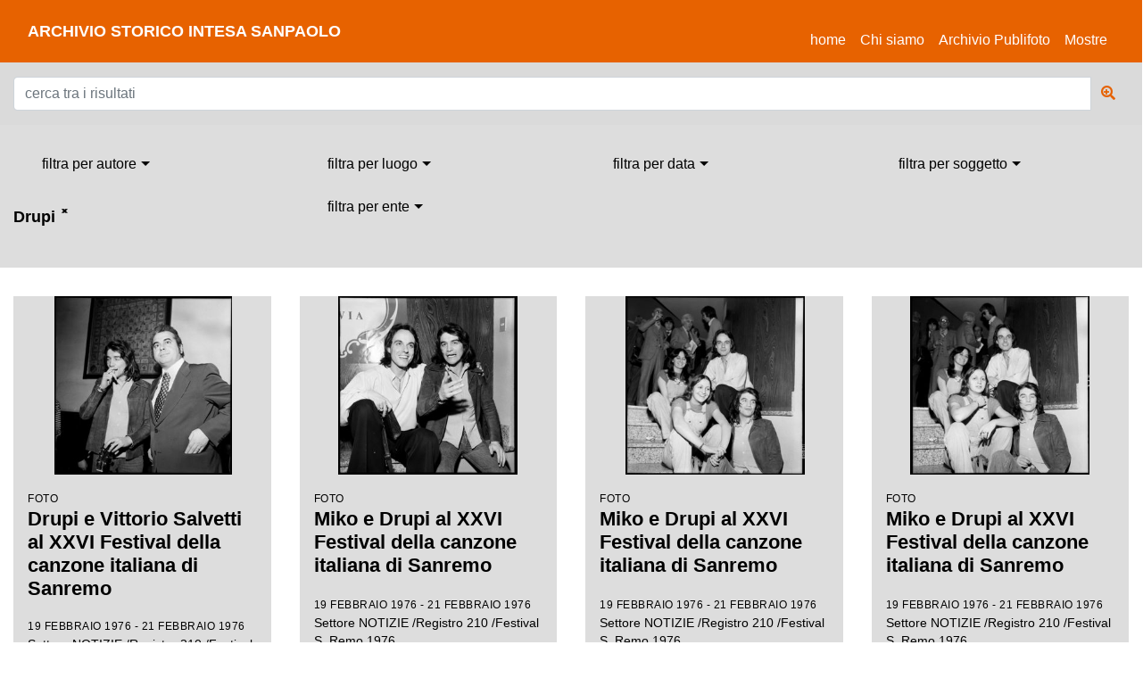

--- FILE ---
content_type: text/html;charset=UTF-8
request_url: https://asisp.intesasanpaolo.com/publifoto/search?persname=Drupi
body_size: 14442
content:
<!doctype html>
<html lang="en">
<head>
<!-- Required meta tags -->
<meta charset="utf-8">
<meta name="viewport" content="width=device-width, initial-scale=1, shrink-to-fit=no">
<!-- Bootstrap CSS -->
<link rel="stylesheet" href="https://asisp.intesasanpaolo.com/publifoto/resources/css/bootstrap.min.css">
<link rel="stylesheet" href="https://use.fontawesome.com/releases/v5.8.1/css/all.css" integrity="sha384-50oBUHEmvpQ+1lW4y57PTFmhCaXp0ML5d60M1M7uH2+nqUivzIebhndOJK28anvf" crossorigin="anonymous">
<link rel="stylesheet" href="https://asisp.intesasanpaolo.com/publifoto/resources/css/bootstrap-select.min.css">
<link rel="stylesheet" href="https://asisp.intesasanpaolo.com/publifoto/resources/css/custom.css">
<link rel="stylesheet" href="https://asisp.intesasanpaolo.com/publifoto/resources/css/cookieconsent.css" media="print" onload="this.media='all'">
<title>Archivio storico Intesa Sanpaolo / Publifoto</title>
	</head>
<body>
	<nav class="navbar fixed-top navbar-expand-lg navbar-light bg-intesa">
	<div class="container">
		<a class="navbar-brand" href="/publifoto/">archivio storico intesa sanpaolo</a>
		<button class="navbar-toggler" type="button" data-toggle="collapse" data-target="#navbarSupportedContent" aria-controls="navbarSupportedContent" aria-expanded="false" aria-label="Toggle navigation">
			<i class="fas fa-bars"></i>
		</button> 
		<div class="collapse navbar-collapse" id="navbarSupportedContent">
            <ul class="navbar-nav ml-auto">
                <li class="nav-item active">
                    <a class="nav-link" href="https://asisp.intesasanpaolo.com/">Home <span class="sr-only">(current)</span></a>
                </li>
                <li class="nav-item">
                    <a class="nav-link" href="https://progettocultura.intesasanpaolo.com/archivio-storico/" target="_chisiamo">Chi siamo</a>
                </li>                
                <li class="nav-item">
                    <a class="nav-link" href="/publifoto/info/il-progetto">Archivio Publifoto</a>
                </li>
                <li class="nav-item">
                    <a class="nav-link" href="/publifoto/#mostre">Mostre</a>
                </li>
            </ul>
			<form class="form-collapse">
				<div class="input-group input-search-top form-top">
					<div class="input-group-append">
						<button class="btn btn-search btn-search-home" type="button">
							<i class="fa fa-search"></i>
						</button>
					</div>
					<input type="text" name="query" class="form-control input-submit" placeholder="">
				</div>
			</form>
		</div>
	</div>
</nav><main>
		<form id="freeForm" action='/publifoto/search'>
			<section class="esito-filtri">
				<div class="container">
					<div class="row">
						<div class="col-12">
							<a href="#n">
								<div class="input-group">
									<input type="text" class="form-control" name="query" value="" placeholder="cerca tra i risultati">
									<div class="input-group-append">
										<button class="btn btn-search btn-search-home" type="submit">
											<i class="fas fa-search-plus"></i>
										</button>
									</div>
								</div>
							</a>
						</div>
					</div>
				</div>
			</section>
			<section class="esito-filtri esito-filtri-grey">
				<div class="container">
					<div class="row">
						<div class="col-12 col-lg-3 col-sm-6">
							<select id="author" name="author" title="filtra per autore" class="my-form-control form-control-lg selectpicker select-ck show-tick" title="Scegli" data-live-search="true">
								<option value="Berzioli, Lucio"  data-subtext="5">Berzioli, Lucio</option>
									<option value="Publifoto"  data-subtext="5">Publifoto</option>
									</select>
						</div>
						<div class="col-12 col-lg-3 col-sm-6">
							<select id="geo" name="geo" title="filtra per luogo" class="my-form-control form-control-lg selectpicker select-ck show-tick" title="Scegli" data-live-search="true">
								<option value="Sanremo"  data-subtext="5">Sanremo</option>
									</select>
						</div>
						<div class="col-12 col-lg-3 col-sm-6">
							<select id="date" name="date" title="filtra per data" class="my-form-control form-control-lg selectpicker select-ck show-tick" title="Scegli" data-live-search="true">
								<option value="19 febbraio 1976 - 21 febbraio 1976"  data-subtext="5">19 febbraio 1976 - 21 febbraio 1976</option>
									</select>
						</div>
						<div class="col-12 col-lg-3 col-sm-6">
							<select id="subject" name="subject" title="filtra per soggetto" class="my-form-control form-control-lg selectpicker select-ck show-tick" title="Scegli" data-live-search="true">
								<option value="FESTIVAL DI SANREMO"  data-subtext="5">FESTIVAL DI SANREMO</option>
									<option value="MUSICA"  data-subtext="5">MUSICA</option>
									</select>
						</div>
						<div class="col-12 col-lg-3 col-sm-6">
							<select id="persname" name="persname" title="filtra per persona" class="my-form-control form-control-lg selectpicker select-ck show-tick" title="Scegli" data-live-search="true">
								<option value="Drupi" selected="selected"class="myselected" data-subtext="5">Drupi</option>
									<option value="Miko"  data-subtext="3">Miko</option>
									<option value="Salvetti, Vittorio"  data-subtext="1">Salvetti, Vittorio</option>
									</select>
						</div>
						<div class="col-12 col-lg-3 col-sm-6">
							<select id="corpname" name="corpname" title="filtra per ente" class="my-form-control form-control-lg selectpicker select-ck show-tick" title="Scegli" data-live-search="true">
								</select>
						</div>
						</div>
				</div>
			</section>
		</form>
		<section class="wrap-risultati">
			<div class="container">
				<div class="mbr-row">
				<div class="card mbr-col-sm-12 mbr-col-md-6 mbr-col-lg-3">
					<div class="bg-color-esito">
						<div class="body-esito">
							<a href="/publifoto/detail/IT-PF-FT001-013394/drupi-e-vittorio-salvetti-al-xxvi-festival-della-canzone-italiana-sanremo">
								<div class="bg-img-thumb-esito" style="background-image: url(/publifoto/image-t/PBL/PBL_744849_18.jpg)"></div>
									<small>
									foto</small>
								<h2>Drupi e Vittorio Salvetti al XXVI Festival della canzone italiana di Sanremo</h2>
								<small>19 febbraio 1976 - 21 febbraio 1976<br />
									</small>
								Settore NOTIZIE /Registro 210 /Festival S. Remo 1976</span>
									</a>
						</div>
					</div>
				</div>
				<div class="card mbr-col-sm-12 mbr-col-md-6 mbr-col-lg-3">
					<div class="bg-color-esito">
						<div class="body-esito">
							<a href="/publifoto/detail/IT-PF-FT001-013395/miko-e-drupi-al-xxvi-festival-della-canzone-italiana-sanremo">
								<div class="bg-img-thumb-esito" style="background-image: url(/publifoto/image-t/PBL/PBL_744849_19.jpg)"></div>
									<small>
									foto</small>
								<h2>Miko e Drupi al XXVI Festival della canzone italiana di Sanremo</h2>
								<small>19 febbraio 1976 - 21 febbraio 1976<br />
									</small>
								Settore NOTIZIE /Registro 210 /Festival S. Remo 1976</span>
									</a>
						</div>
					</div>
				</div>
				<div class="card mbr-col-sm-12 mbr-col-md-6 mbr-col-lg-3">
					<div class="bg-color-esito">
						<div class="body-esito">
							<a href="/publifoto/detail/IT-PF-FT001-013402/miko-e-drupi-al-xxvi-festival-della-canzone-italiana-sanremo-1">
								<div class="bg-img-thumb-esito" style="background-image: url(/publifoto/image-t/PBL/PBL_744849_26.jpg)"></div>
									<small>
									foto</small>
								<h2>Miko e Drupi al XXVI Festival della canzone italiana di Sanremo</h2>
								<small>19 febbraio 1976 - 21 febbraio 1976<br />
									</small>
								Settore NOTIZIE /Registro 210 /Festival S. Remo 1976</span>
									</a>
						</div>
					</div>
				</div>
				<div class="card mbr-col-sm-12 mbr-col-md-6 mbr-col-lg-3">
					<div class="bg-color-esito">
						<div class="body-esito">
							<a href="/publifoto/detail/IT-PF-FT001-013403/miko-e-drupi-al-xxvi-festival-della-canzone-italiana-sanremo-2">
								<div class="bg-img-thumb-esito" style="background-image: url(/publifoto/image-t/PBL/PBL_744849_27.jpg)"></div>
									<small>
									foto</small>
								<h2>Miko e Drupi al XXVI Festival della canzone italiana di Sanremo</h2>
								<small>19 febbraio 1976 - 21 febbraio 1976<br />
									</small>
								Settore NOTIZIE /Registro 210 /Festival S. Remo 1976</span>
									</a>
						</div>
					</div>
				</div>
				</div>
			<div class="mbr-row">
				<div class="card mbr-col-sm-12 mbr-col-md-6 mbr-col-lg-3">
					<div class="bg-color-esito">
						<div class="body-esito">
							<a href="/publifoto/detail/IT-PF-FT001-013669/drupi-al-xxvi-festival-della-canzone-italiana-sanremo">
								<div class="bg-img-thumb-esito" style="background-image: url(/publifoto/image-t/PBL/PBL_744849_34.jpg)"></div>
									<small>
									foto</small>
								<h2>Drupi al XXVI Festival della canzone italiana di Sanremo</h2>
								<small>19 febbraio 1976 - 21 febbraio 1976<br />
									</small>
								Settore NOTIZIE /Registro 210 /Festival S. Remo 1976</span>
									</a>
						</div>
					</div>
				</div>
				</div>
			</div>
		</section>
		<nav aria-label="Page navigation">
			<ul class="pagination justify-content-center">
				</ul>
		</nav>
	</main>
	<footer>
	<div class="container">
		<div class="row">
			<div class="col-12 col-md-4">
				<h1>archivio storico intesa sanpaolo</h1>
				<p>
					©2002-2020 diritti riservati Intesa Sanpaolo.
					<br>
					Riproduzione vietata come da regolamento dell'Archivio storico.
					<br>
					Le immagini sono tratte dall'Archivio storico di Intesa Sanpaolo, ove non diversamente specificato
				</p>
				<p>
					<a href="https://asisp.intesasanpaolo.com/intesa-web/resources/documenti/privacy-policy.pdf">informativa sulla privacy </a>
				</p>
				<p>
					<a href="https://asisp.intesasanpaolo.com/intesa-front/documenti/Regolamento-Consultazione.pdf">regolamento per la consultazione </a>
				</p>
				</div>
			<div class="col-12 col-md-4">
				<p class="text-center">
					<a href="https://www.intesasanpaolo.com/" target="_blank">
						<img src="/publifoto/resources/img/logo-footer.png">
					</a>
				</p>
			</div>
			<div class="col-12 col-md-4">
				<p class="text-center">
					<a href="https://www.xdams.org/" target="_blank">
						<img src="/publifoto/resources/img/logo-xdams.png">
					</a>
				</p>
			</div>
		</div>
	</div>
</footer>
<script type="text/javascript">
	var _gaq = _gaq || [];
	_gaq.push([ '_setAccount', 'UA-1996854-46' ]);
	_gaq.push([ '_trackPageview' ]);

	(function() {
		var ga = document.createElement('script');
		ga.type = 'text/javascript';
		ga.async = true;
		ga.src = ('https:' == document.location.protocol ? 'https://ssl' : 'http://www') + '.google-analytics.com/ga.js';
		var s = document.getElementsByTagName('script')[0];
		s.parentNode.insertBefore(ga, s);
	})();
</script>
<script>
	(function(i, s, o, g, r, a, m) {
		i['GoogleAnalyticsObject'] = r;
		i[r] = i[r] || function() {
			(i[r].q = i[r].q || []).push(arguments)
		}, i[r].l = 1 * new Date();
		a = s.createElement(o), m = s.getElementsByTagName(o)[0];
		a.async = 1;
		a.src = g;
		m.parentNode.insertBefore(a, m)
	})(window, document, 'script', 'https://www.google-analytics.com/analytics.js', 'ga');

	ga('create', 'UA-64761897-6', 'auto');
	ga('send', 'pageview');
</script>
<script>
	(function() {
		var s = document.createElement("script"), e = !document.body ? document.querySelector("head") : document.body;
		s.src = "https://acsbapp.com/apps/app/dist/js/app.js";
		s.async = true;
		s.onload = function() {
			acsbJS.init({
				statementLink : "",
				footerHtml : '<a href="https://www.accessiway.com/" target="_blank">AccessiWay. The Web Accessibility Solution</a>',
				hideMobile : false,
				hideTrigger : false,
				language : "it",
				position : "left",
				leadColor : "#0069fb",
				triggerColor : "#004fce",
				triggerRadius : "50%",
				triggerPositionX : "left",
				triggerPositionY : "bottom",
				triggerIcon : "people",
				triggerSize : "medium",
				triggerOffsetX : 20,
				triggerOffsetY : 20,
				mobile : {
					triggerSize : "medium",
					triggerPositionX : "left",
					triggerPositionY : "bottom",
					triggerOffsetX : 10,
					triggerOffsetY : 10,
					triggerRadius : "50%",
				},
			});
		};
		e.appendChild(s);
	})();
</script>
<script defer src="https://asisp.intesasanpaolo.com/publifoto/resources/js/cookieconsent.js"></script>
<script defer src="https://asisp.intesasanpaolo.com/publifoto/resources/js/cookieconsent-init.js"></script><!-- Optional JavaScript -->
	<!-- jQuery first, then Popper.js, then Bootstrap JS -->
	<script src="https://asisp.intesasanpaolo.com/publifoto/resources/js/jquery-3.5.1.min.js"></script>
	<script src="https://asisp.intesasanpaolo.com/publifoto/resources/js/popper.min.js"></script>
	<script src="https://asisp.intesasanpaolo.com/publifoto/resources/js/bootstrap.min.js"></script>
	<script src="https://asisp.intesasanpaolo.com/publifoto/resources/js/bootstrap-select.min.js"></script>
	<script src="https://asisp.intesasanpaolo.com/publifoto/resources/js/i18n/defaults-it_IT.min.js"></script>
	<script type="text/javascript">
		$(document).ready(function() {
			$('.selectpicker').selectpicker({
				size : 10
			});

			$(".select-ck").change(function() {
				//	alert("ddd");
				//	var idFo = $(this).closest('form').attr("id");
				$("#freeForm").submit();
			});

			$(".myselected").each(function(index) {
				//console.log('Select number ' + index + ': ' + $(this).text());
				var textVal = $(this).text();
				var selectId = $(this).parent().attr("id");
				//console.log("selectId: "+selectId);
				$("button[data-id='" + selectId + "']").each(function(index) {
					if ($(this).is(":visible")) {
						$("#" + selectId).selectpicker('hide');
						$("#" + selectId).parent().parent().append('<div class="selFacet"><a  data-idRef="'+selectId+'" href="#" class="removeFilter">' + textVal + ' <span>&#x02DF;</span></a></div>');
					}
				});
			});
			$(".removeFilter").click(function(event) {
				event.preventDefault();
				var selectId = $(this).attr("data-idRef");
				//console.log("selectId: "+selectId);
				$("#" + selectId).selectpicker('val', '');
				$("#" + selectId).selectpicker('show');
				$(this).parent().remove();
				$("#freeForm").submit();

			});
		});
	</script>
</body>
</html>


--- FILE ---
content_type: text/css;charset=UTF-8
request_url: https://asisp.intesasanpaolo.com/publifoto/resources/css/custom.css
body_size: 40273
content:


body {
    font-family: Arial, Helvetica, sans-serif;
    font-size: 16px;
    color: #000;
    line-height: 1.8;
}

a {
    transition: all 0.3s;
}

.page-link:focus {
    box-shadow: 0 0 0;
}

main {
    margin: 70px 0;
}

.bg-image-top {
    background-size: cover;
    min-height: 450px;
    height: 100%;
    background-repeat: no-repeat;
    background-position: 50% 50%;
    top: 0;
    left: 0;
    right: 0;
    bottom: 0;
}

.bg-home {
    padding: 30px 60px;
    font-size: 22px;
}

.bg-home a {
    color: #000;
    text-decoration: underline;
}

.bg-home a:hover {
    color: #000;
}


.bg-intesa {
    background-color: rgb(231, 98, 0);
    height: 70px;
}


.navbar-light .navbar-brand {
    text-transform: uppercase;
    font-family: Arial, Helvetica, sans-serif;
    font-weight: bold;
    font-size: 18px;
    color: #fff;
    font-weight: bold;
}

.navbar-light .navbar-brand span {
    font-family: Arial, Helvetica, sans-serif;
    padding-left: 15px;
    letter-spacing: 1px;
    font-weight: normal;
}

.navbar-light .navbar-brand:hover {
    color: #fff;
}

.btn-search i {
    color: #fff;
}

.btn-search-home.btn-search i {
    color: #E66100;
}

.fas.fa-bars {
    color: #fff;
}

.navbar-collapse {
    text-align: center;
    padding-top: 20px;
}

.navbar-collapse.collapse.show .nav-link {
    font-size: 22px;
}

.navbar-light .navbar-nav .nav-link {
    color: #fff;
}

.navbar-light .navbar-nav .active > .nav-link,
.navbar-light .navbar-nav .nav-link.active,
.navbar-light .navbar-nav .nav-link.show,
.navbar-light .navbar-nav .show > .nav-link {
    color: #fff;
    text-transform: lowercase;
    font-family: Arial, Helvetica, sans-serif;
}

.form-collapse {
    display: none;
}


.row-top-home {
    margin-left: -30px;
}

.row-top-home .col-md-4 {
    padding-right: 0;
    background-color: #fff;
}

.row-top-home .col-md-8 {
    background-color: #fff;
    padding-right: 0;
}

.bg-img-section {
    height: 500px;
    max-height: 500px;
    width: auto;
    background-size: cover;
    background-position: bottom;
}

.link-section {
    position: relative;
    display: block;
    margin-bottom: 21px;
}

.link-section .link-progetti h2 {
    color: #fff;
}

.title-intro-section {
    max-width: 400px;
    padding: 0px 0 0 0px;
    font-weight: bold;
    font-size: 42px;
    text-transform: uppercase;
}

.txt-intro {
    font-size: 18px;
}

.title-section {
    max-width: 400px;
    padding: 30px 0 0 60px;
    font-weight: bold;
    font-size: 26px;
}

a .title-section {
    color: #000;
    position: relative;
    text-decoration: none;
}

.title-section:before {
    content: '';
    height: 1px;
    width: 35px;
    background-color: #000;
    position: absolute;
    top: 45px;
    left: 0px;
}

a.link-section:hover .bg-img-section {
    opacity: .7;
}

a.link-section:hover {
    text-decoration: none;
}

a.link-section:hover .title-section {
    color: #e55f00;
    text-decoration: none;
}

a.link-section:hover .title-section:before {
    background-color: #e55f00;
}

.wrap-carousel-scheda {
    margin: 1rem 0;
}

.wrap-carousel-scheda .container-fluid {
    padding-right: 0;
    padding-left: 0;
}

.carousel {
    background: #fff !important;
    margin-bottom: 30px;
}

.carousel-image {
    display: block;
    height: 400px;
    min-width: 150px;
    max-width: 100%;
    margin-right: 10px;
    top: 50%;
    transform: translateY(-50%);
}

.link-esito {}

.link-esito {
    font-size: 16px;
    font-weight: bold;
    color: #000;
}

.link-esito span {
    text-decoration: none;
    height: 60px;
    overflow: hidden;
    display: block;
    max-width: 280px;
}

.link-esito:hover {
    text-decoration: none;
    color: #000;
}

.link-esito:hover .bg-img-esito {
    opacity: .7;
}

.bg-img-esito {
    height: 280px;
    max-width: 280px;
    background-size: cover;
}

.wrap-search .input-search-top {
    background-color: #ddd;
    margin-top: 0;
    padding: 2rem;
}

.wrap-search .input-search-top .form-control {
    background-color: #ddd;
    border: 0;
    border-radius: 0;
    padding: 0;
    height: 40px !important;
}

.btn-search {
    background-color: transparent;
    border: 0;
}

.form-control:focus {
    box-shadow: 0 0 0;
}

.esito-top {
    background-color: #B8B8B8;
    padding: 2rem 0;
}

.termini-cercati span {
    display: block;
    margin-left: 30px;
    color: #fff;
}

.termini-cercati a {
    display: inline-block;
    color: #fff;
    font-family: Arial, Helvetica, sans-serif;
    font-weight: bold;
    font-size: 22px;
    margin-right: 30px;
    transition: all 0.3s;
}

.termini-cercati a i {
    font-size: 14px;
    margin-left: 5px;
}

.termini-cercati a:hover {
    text-decoration: none;
    color: #e55f00;
}

.esito-filtri {
    padding: 1rem 0;
    background-color: #dadada;
}

.esito-filtri a {
    font-size: 16px;
    color: #000;
    font-family: Arial, Helvetica, sans-serif;
}

.esito-filtri a i {
    margin-right: 15px;
}

.bootstrap-select:not([class*=col-]):not([class*=form-control]):not(.input-group-btn) {
    width: 100%;
}

.bootstrap-select > .dropdown-toggle.bs-placeholder {
    background-color: transparent;
    color: #000;
    border: 0;
    border-radius: 0;
    font-size: 18px;
    font-family: Arial, Helvetica, sans-serif;
}

.esito-top .wrap-search .input-search-top {
    background-color: transparent;
    margin-top: 0;
    padding: 0rem;
    border: 0;
    border-bottom: 0px solid #fff;
    border-radius: 0;
}

.esito-top .wrap-search .input-search-top .form-control {
    background-color: transparent;
    border: 0;
    border-radius: 0;
    border-bottom: 1px solid #fff;
    padding: 0;
    height: 40px !important;
    color: #fff;
    font-weight: 500;
}

.esito-top .wrap-search {
    margin-top: 15px;
}

.esito-top .wrap-search .btn.btn-search.btn-search-name i {
    color: #fff;
    padding-right: 0;
}

.list-esito {
    border-top: 0px solid #000;
    padding-top: 0rem;

}

.list-esito a {
    display: block;
    margin: 0 0 2rem 0;
    color: #000;
    position: relative;
}

.list-esito a h1 {
    font-size: 18px;
    font-weight: bold;
    margin-bottom: 0;
}

.breadcrumb {
    background-color: transparent;
    padding: 0 0 0 1rem;
}

.list-esito a:hover {
    text-decoration: none;
    color: #E66100;
}

.list-esito a .breadcrumb-item {
    font-size: 14px;
}

.list-esito span {
    position: absolute;
    right: 0;
    top: 1rem;
    margin-left: 25px;
    font-size: 13px;
    text-transform: uppercase;
}

.page-link {
    border: 0;
    border-radius: 0;
    color: #000;
}

.page-item:last-child .page-link {
    border-radius: 0;
}

.page-link:hover {
    color: #000;
}

.title-scheda {
    font-size: 36px;
    font-family: Arial, Helvetica, sans-serif;
    font-weight: bold;
    margin-bottom: 3rem;
}


.btn.btn-collapse {
    border: 0;
    background-color: transparent;
    border-radius: 0;
    padding: 0;
    color: #000;
    text-decoration: none;
}

.btn.btn-collapse:hover {
    text-decoration: none;
    background-color: transparent;
    color: #000;
}

.btn.btn-collapse:focus {
    box-shadow: 0;
    outline: none;
}



.riga-scheda {
    margin-bottom: 0;
    border-top: 1px solid #efefef;
    padding: 15px 0;
}

.label-scheda {
    text-transform: uppercase;
    font-size: 12px;
    margin-left: 0;
    padding-top: 5px;
}

.campo-scheda {
    font-size: 18px;
    line-height: 26px;
}

.campo-scheda a {
    color: #e55f00;
    text-decoration: none;
}

.btn-back {
    color: #000;
    text-decoration: none;
    font-size: 14px;
}

.wrap-title {
    margin-top: 3rem;
}

.wrap-title h2 {
    max-width: 400px;
    padding: 0px 0 0 0px;
    font-weight: bold;
    font-size: 22px;
    text-transform: uppercase;
}

footer {
    background-color:  rgb(231, 98, 0);
    padding: 30px 0;
    margin-top: 0rem;
}

footer p {
    color: #fff;
    font-family: Arial, Helvetica, sans-serif;
    font-size: 14px;
    line-height: 18px;
}

footer p a {
    color: #fff;
    font-family: Arial, Helvetica, sans-serif;
    font-size: 14px;
    border-bottom: 2px solid transparent;
    width: fit-content;
    transition: all 0.3s;
    display: inline-block;
    margin-bottom: 0.5rem;
}

footer p a:hover {

    color: #fff;
    text-decoration: underline;
}


footer h1 {
    text-transform: uppercase;
    font-family: Arial, Helvetica, sans-serif;
    font-weight: bold;
    font-size: 18px;
    color: #fff;
    margin: 0 0 20px 0;
}

footer h1 a {
    color: #fff;
}

footer h1 a:hover {
    color: #e55f00;
    text-decoration: none;
}

.container-progetti {
    margin-top: 100px;
    margin-bottom: 100px;
}

/*.full-width-row {
    overflow-x: hidden;
}*/

.full-width-row > .wrap-progetti {
    margin-left: 0px;
    margin-right: 0px;
    height: 500px;
    max-height: 500px;
    padding-right: 0;
}

.text-progetti {
    left: 15%;
    right: 15%;
    bottom: 40%;
    position: absolute;
}

.wrap-title-progetti h2 {
    color: #fff;
    text-transform: uppercase;
    font-size: 42px;
    font-family: Arial, Helvetica, sans-serif;
    font-weight: bold;
}

.wrap-title-progetti {
    background-color: #000;
}

.wrap-progetti {
    position: relative;
}

.wrap-title-progetti p {
    color: #fff;
    font-size: 18px;
    line-height: 22px;
    margin-top: 25px;
}

.img-progetti {
    height: 500px;
    max-height: 500px;
    width: auto;
}

.link-progetti {
    position: absolute;
    z-index: 10000;
    bottom: 0;
    font-family: Arial, Helvetica, sans-serif;
    font-weight: bold;
    background-color: rgba(0, 0, 0, 0.74);
    display: block;
    width: 100%;
    padding: 16px 30px;
    height: 90px;
}

.link-progetti h2 {
    font-size: 26px;
    font-family: Arial, Helvetica, sans-serif;
    font-weight: bold;
}

.link-progetti span {
    color: #fff;
    font-family: Arial, Helvetica, sans-serif;
}

.wrap-carousel-home .container-fluid {
    padding-right: 0;
    padding-left: 0;
    margin-bottom: 0px;
}

.full-width-row > .wrap-egeli {
    padding-left: 0;
}

.wrap-carousel-home {
    margin-top: 100px;
}

.single-cell {
    margin-right: 10px;
}

.single-cell a {
    color: #fff;
    font-family: Arial, Helvetica, sans-serif;
    font-size: 22px;
}

.carousel img {
    display: block;
}

.caption-storie {
    position: absolute;
    z-index: 10000;
    bottom: 0;
    font-family: Arial, Helvetica, sans-serif;
    font-weight: bold;
    background-color: rgba(0, 0, 0, 0.74);
    display: block;
    width: 100%;
    padding: 20px 30px;
}

.navbar-light .navbar-nav .nav-link:hover {
    color: #fff;
    opacity: 0.7;
}

.wrap-txt-percorsi {
    padding-left: 120px;
    padding-right: 60px;
}

.wrap-carousel-home .container-fluid.wrap-tit-storie .row {
    margin-left: 15px;
    margin-right: 15px;
}

.wrap-tit-storie .title-intro-section {
    padding-left: 90px;
}

.input-search-top {
    background-color: #fff;
    margin-top: 0;
    border: 1px solid #fff;
    border-radius: 5px;

}

.input-search-top .form-control {
    background-color: #fff;
    border: 0;
    border-radius: 0;
    border-bottom: 1px solid #fff;
    padding: 0;
    height: 40px !important;
}

.btn-search.btn-search-home {
    padding-right: 0;
}

.btn-search.btn-search-home i {
    color: #E66100;

}

.search-name-hp {
    background-color: #9ea8af;
    padding: 100px 0;
    margin-top: 2rem;
}

.search-name-hp .input-search-top .form-control {
    height: 58px !important;
}

.intro-page {
    padding: 2rem 0;
}

.carousel-scheda .container-fluid {
    padding-right: 0;
    padding-left: 0;
}

.intro-page .title-scheda {
    margin-bottom: 2rem;
}

.intro-page p {
    text-align: justify;
}

.intro-page p a {
    color: #000;
    text-decoration: underline;
}

.intro-page p a:hover {
    color: #E66100;
    text-decoration: none;
}

.sidebar-link a {
    display: block;
    color: #000;
    padding: 0;
    text-transform: uppercase;
    font-size: 12px;
    letter-spacing: 1px;
}

.sidebar-link a:hover {
    text-decoration: none;
    color: #000;
}

.wrap-resources {
    background-color: #9ea8af;
    padding: 50px 0;
    color: #fff;
}

.wrap-resources .label-scheda {
    color: #fff;
    text-transform: uppercase;
    font-size: 12px;
    letter-spacing: 1px;
    padding-left: 0;
}

.wrap-resources a {
    color: #fff;
    display: block;
    line-height: 28px;
}

.wrap-resources a:hover {
    text-decoration: none;
    color: #000;
}

.wrap-resources.correlati {
    background-color: #8a8f92;
}

.wrap-resources a::before {
    font-family: "Font Awesome 5 Free";
    content: "\f0c1";
    display: inline-block;
    padding-right: 3px;
    vertical-align: middle;
    font-weight: 900;
}

.wrap-resources.correlati a::before {
    display: none;
}

.link-w {
    color: #fff;
    display: block;
    margin-top: 1rem;
    text-transform: uppercase;
    font-size: 14px;
    letter-spacing: 1px;
}

.link-w:hover {
    color: #000;
    text-decoration: none;
}

.nav-item.item-search {
    margin-top: 5px;
}

.input-group-append a {
    color: #fff;
    text-transform: uppercase;
    font-size: 12px;
    letter-spacing: 1px;
    padding-left: 35px;
}

.esito-top .wrap-search .input-search-top .input-group-append {
    margin-top: 0px;
    margin-left: 10px;
}

.wrap-percorsi-hp {
    margin-top: 2rem;
}

.link-little {
    display: block;
    color: #000;
    padding: 0;
    text-transform: uppercase;
    font-size: 12px;
    letter-spacing: 1px;
}

.link-little:hover {
    color: #E66100;
    text-decoration: none;
}

.mt-25 {
    margin-top: 25px;
}

.link-more {

    padding: 15px 30px;
    /*    -webkit-box-shadow: 0px 0px 18px 2px rgba(173, 173, 173, 1);
    -moz-box-shadow: 0px 0px 18px 2px rgba(173, 173, 173, 1);
    box-shadow: 0px 0px 18px 2px rgba(173, 173, 173, 1);
*/
    text-transform: uppercase;
    font-weight: bold;
    color: #000;
}

.gerarchia .campo-scheda .breadcrumb {
    padding-left: 0;
}

.gerarchia .campo-scheda a {
    color: #000;
    text-decoration: none;
}

.breadcrumb-item + .breadcrumb-item::before {
    font-size: 13px;
}

.gerarchia .campo-scheda a:hover {
    color: #E66100;
}

.btn-beni-eb {
    padding: 30px 120px;
    -webkit-box-shadow: 0px 0px 18px 2px rgba(173, 173, 173, 1);
    -moz-box-shadow: 0px 0px 18px 2px rgba(173, 173, 173, 1);
    box-shadow: 0px 0px 18px 2px rgba(173, 173, 173, 1);
    text-transform: uppercase;
    font-weight: bold;
    color: #000;
    font-size: 22px;
    letter-spacing: 1px;
    display: block;
}

.btn-beni-ne {
    padding: 30px 120px;
    -webkit-box-shadow: 0px 0px 18px 2px rgba(173, 173, 173, 1);
    -moz-box-shadow: 0px 0px 18px 2px rgba(173, 173, 173, 1);
    box-shadow: 0px 0px 18px 2px rgba(173, 173, 173, 1);
    text-transform: uppercase;
    font-weight: bold;
    color: #000;
    font-size: 22px;
    letter-spacing: 1px;
    display: block;
}

.btn-beni-eb:hover,
.btn-beni-ne:hover {
    color: #E66100;
    text-decoration: none;
}

.btn-show {
    color: #E66100;
    text-decoration: none;
}

.card.card-body.card-list {
    border-radius: 0;
    border-top: 0;
}


.txt-redazionale {
    line-height: 34px;
}

.txt-redazionale a {
    color: #000;
    text-decoration: underline;
}

.txt-redazionale a:hover {
    color: #E66100;
    text-decoration: none;
}

.viewer-title {
    color: #fff !important;
    margin-bottom: 50px !important;
    font-family: Arial, Helvetica, sans-serif;
    font-weight: bold;
    font-size: 18px !important;
}

/*
.viewer-title {
    max-width: 80% !important;
    margin: 0 10% 0 0 !important;
    position: absolute;
    top: 20px !important;
    width: 17% !important;
    height: 100% !important;
    text-align: justify !important;
    background: none !important;
    text-align: center;
    font-size: 16px !important;
    line-height: 24px !important;
    opacity: 1 !important;
    color: #fff !important;
    padding: .5% 1% 1% 1% !important;
    white-space: normal !important;
    text-overflow: clip !important;
}*/


.list-alphabet {
    border-bottom: 0px solid #E66100;

}

.list-alphabet a {
    font-size: 22px;
    text-transform: uppercase;
    color: #fff;
    margin-right: 12px;
}

.list-alphabet a:hover {
    text-decoration: none;
    color: #E66100;
}

.list-alphabet a.active {
    color: #E66100;
}

/*
.wrap-list-name {
    position: relative;
    overflow-y: scroll;
    height: 417px;
    min-height: 417px;
}*/

.wrap-list-name .card-body {
    padding: 20px 0 0 20px;
}

#section1 {
    width: 50px;
    text-transform: uppercase;
    font-size: 30px;
    color: #E66100;
    font-weight: bold;
    line-height: 30px;
}

.list-alphabet-name ul {
    list-style: none;
    margin: 0 0 0 30px;
    padding: 0;
}

.list-alphabet-name ul li {
    margin: 0 0 15px;
}

.list-alphabet-name ul li a {
    color: #000;
    display: block;

}

.list-alphabet-name ul li a h3 {
    font-size: 18px;
    font-weight: bold;
    margin-right: 10px;
    display: inline-block;
    margin-bottom: 0;
    line-height: 17px;
}

.list-alphabet-name ul li a span {
    font-size: 16px;
    line-height: 14px;
}

.list-alphabet-name ul li a:hover,
.list-alphabet-name ul li a:hover h3,
.list-alphabet-name ul li a:hover h4,
.read-more {
    color: #E66100;
    text-decoration: none;
}


.section-list-name .nav-tabs .nav-item.show .nav-link,
.section-list-name .nav-tabs .nav-link.active {
    color: #000;
}

.section-list-name .nav-item.nav-link {
    color: #E66100;
    letter-spacing: .6px;
    font-size: 18px;
}


.btn-seleziona {}

.btn-seleziona h2 {
    font-size: 14px;
    text-transform: uppercase;
    font-weight: normal;
    letter-spacing: 1px;
}

.btn-seleziona a {
    font-size: 18px;
    display: block;
    color: #000;
    line-height: 14px;

}

.btn-seleziona a::before {
    content: '— ';
    color: #9ea8af;
    margin: 7px 0 11px;
    display: block;
    height: 10px;
}

.btn-seleziona a:hover {
    text-decoration: none;
    color: #E66100;
}

.btn-seleziona a.active {
    color: #E66100;
}

.btn-search.btn-search-name i {
    color: #000;
}


.navbar-light .navbar-brand:focus,
.navbar-light .navbar-brand:hover {
    color: #fff;
}

#jsonVal {
    margin-top: 28px;
}

a.filtro-attivo {
    color: #fff;
    font-size: 22px;
    margin-right: 15px;
}

a.filtro-attivo::after {
    font-family: "Font Awesome 5 Free";
    content: "\f00d";
    display: inline-block;
    padding-right: 3px;
    vertical-align: middle;
    font-weight: 600;
    font-size: 10px;
    margin-left: 10px;
}

a.filtro-attivo:hover {
    color: #E66100;
    text-decoration: none;
}

/* inizio tree css */
.table-responsive {
    overflow-x: inherit;
}

.table#tree td,
.table#tree th {
    border-top: 1px solid #E66100;
    padding: .5rem 0;
    width: 100%;
    vertical-align: middle;
}

.table#tree tr:last-child {
    border-bottom: 1px solid #E66100;
}

table.fancytree-ext-table.fancytree-container > tbody > tr.fancytree-active > td {
    background-color: transparent !important;
}

.fancytree-plain.fancytree-container.fancytree-ext-wide span.fancytree-node.fancytree-active,
table.fancytree-ext-table.fancytree-colorize-selected > tbody > tr.fancytree-selected > td,
table.fancytree-ext-table.fancytree-colorize-selected > tbody > tr.fancytree-selected > td span.fancytree-title,
table.fancytree-ext-table.fancytree-container > tbody > tr.fancytree-active > td,
table.fancytree-ext-table.fancytree-container > tbody > tr.fancytree-active > td span.fancytree-title {
    color: #fff !important;
}

.fancytree-active {
    background-color: #E66100;
}

.fancytree-active .fancytree-icon.fa {
    color: #fff;
}


.table-hover tbody tr.fancytree-active:hover {
    background-color: #E66100 !important;

}

.table#tree tr.fancytree-active:hover .itemTreeview {
    color: #fff;
}




.table-hover tbody tr:hover {
    background-color: transparent !important;
}

.itemTreeview {
    font-size: 12px;
    text-transform: uppercase;
    color: #fff;
}

.itemTreeview:focus {
    outline: none;
}

.table#tree tr:hover .itemTreeview {
    color: #E66100;
    margin-top: 2px;
}

.fancytree-expanded span.fancytree-expander {
    display: none;
}

.fancytree-fade-expander span.fancytree-expander {
    display: none;
}


/*
table.fancytree-ext-table span.fancytree-node {
    padding-left: 0 !important;
}*/

span.fancytree-custom-icon {
    margin-left: 0;
}

img.fancytree-icon,
span.fancytree-checkbox,
span.fancytree-icon {
    margin-left: 0 !important;
}

table.fancytree-ext-table span.fancytree-node {
    font-size: 14px;
    line-height: 16px;
    margin-left: -16px;
}

span.fancytree-title {

    font-weight: normal;
    font-size: 16px;
    color: #000;
    line-height: 18px;
}

span.fancytree-title {
    color: #000 !important;
}

span.fancytree-title strong {
    font-weight: normal;
}

.fancytree-folder.fancytree-has-children.fancytree-lazy.fancytree-exp-cd.fancytree-ico-cf {
    padding-left: 16px !important;
}

.fancytree-icon.fa {
    color: #E66100;
    margin-top: 0;
    padding: 2px 0;
}

table.fancytree-ext-table > tbody > tr > td span.fancytree-title {
    margin-top: 0px;
    padding: 10px 0;
    width: 91%;
}

.fa-file-text-o:before {
    font-family: "Font Awesome 5 Free";
    content: "\f15c";
    display: inline-block;
    padding-right: 3px;
    vertical-align: middle;
    font-weight: 500;
}

/* fine tree css */


.search-name-touch {
    padding: 50px 0;
}


.search-name-touch .link-w {
    font-size: 22px;
}


.wrap-ricerca-touch {
    margin: 30px 0;
}


.wrap-ricerca-touch .wrap-search .input-search-top {
    padding: 1rem;
}

.mark,
mark {
    padding: 0 2px;
    background-color: #E66100;
    color: #fff;
}


.wrap-resources .label-scheda.label-risorse {
    text-transform: none;
    font-size: 16px;
}

.wrap-resources .label-scheda.campo-scheda-txt {
    text-transform: none;
    font-size: 16px;
    line-height: 22px;
}

.pl-15 {
    padding-left: 15px;
}

.wrap-thumb-fondi {
    margin: 2rem 0 0 0;
}

.big-hr {
    border-top: 5px solid #E66100;
    margin: 3rem 0;
}

.title-uppercase {
    text-transform: uppercase;
    font-family: Arial, Helvetica, sans-serif;
    font-weight: bold;
    font-size: 18px;
    color: #000;
    margin-bottom: 2rem;
}

.link-fondi {
    display: block;
    margin: 0 0 2rem 0;
}

.bg-img-fondi {
    background-repeat: no-repeat;
    background-size: cover;
    background-position: 50% 50%;
    z-index: 0;
    top: 0;
    left: 0;
    right: 0;
    bottom: 0;
    min-height: 350px;
}

.link-fondi h2 {
    margin: 1rem 0 .5rem 0;
    padding: 0 30px 0 0px;
    font-family: Arial, Helvetica, sans-serif;
    font-weight: bold;
    font-size: 22px;
    color: #000;
}

.link-fondi:hover h2 {
    transition: all 0.3s;
    color: #e55f00;
    text-decoration: none;
}

.info-fondi::before {
    display: inline-block;
    content: "";
    border-top: 2px solid #e55f00;
    width: 50px;
    margin: 5px 5px 5px 0;
}

.info-fondi p {
    display: inline-block;
    margin: 0;
    color: #000;
}

a:hover {
    text-decoration: none;
}



.wrap-map {
    margin-top: 0px;
    position: relative;
}

.wrap-timeline {
    margin: 100px 0;
}

h1.title-home {
    font-size: 26px;
    font-family: Arial, Helvetica, sans-serif;
    font-weight: bold;
    margin-bottom: 30px;
    color: #E76200;
}

.wrap-timeline h3 {
    font-size: 16px;
    color: #777;
    font-weight: normal;
}

.timeline-row {
    cursor: pointer;
    height: auto;
    padding: 30px 0 30px 30px;
    margin-top: 5px;
    color: #fff;
}

.timeline-1 {
    background-color: #000;
}

.timeline-2 {
    background-color: #404040;
}

.timeline-3 {
    background-color: #2b2a2a;
}

.timeline-4 {
    background-color: #B8B8B8;
}

.timeline-5 {
    background-color: #8e8c8c;
}

.timeline-6 {
    background-color: #5a5c5d;
}

.timeline-7 {
    background-color: #5a5c5d;
}

.timeline-8 {
    background-color: #4b555a;
}

h1.year-timeline {
    font-weight: 800;
    font-size: 30px;
}

h1.year-timeline a {
    color: #fff;
}

h1.year-timeline .sub-titmeline {
    font-size: 20px;
    font-family: Arial, Helvetica, sans-serif;
    font-weight: 500;
    margin-left: 172px;
    margin-top: -30px;
    display: block;
}

.wrap-timeline .card.card-body {
    border: 0;
    border-radius: 0;
    padding-top: 0;
    color: #fff;
}

#collapseRowTimeline-3 .card.card-body {
    background-color: #2b2a2a;
}

.wrap-timeline .card.card-body a {
    color: #fff !important;
    font-size: 16px;
    margin-bottom: 10px;
    display: block;
}

.link-vedi-tutti {
    font-size: 16px;
    font-weight: bold;
    color: #000;
    padding-left: 0px;
    line-height: 20px;
}

.link-vedi-tutti:hover {
    color: #E66100;
}

.bg-img-timeline {
    height: 150px;
    max-height: 150px;
    width: 200px;
    background-size: cover;
    margin: 0 30px;
    display: inline-block;
}

h1 {
    font-family: Arial, Helvetica, sans-serif;
    font-weight: bold;
    font-size: 36px;
}

.wrap-risultati {
    margin: 2rem 0;
}

.mbr-row {
    display: -webkit-box;
    display: -webkit-flex;
    display: -ms-flexbox;
    display: flex;
    -webkit-flex-wrap: wrap;
    -ms-flex-wrap: wrap;
    flex-wrap: wrap;
    margin-right: -1rem;
    margin-left: -1rem;
    margin-bottom: 2rem;
}

.card {
    position: relative;
    background-color: transparent;
    border: none;
    border-radius: 0;
    width: 100%;
}

.bg-color-esito {
    background: #ddd;
    height: 100%;
}

.body-esito {
    padding: 1rem;
    position: relative;
    min-height: 350px;
}

.body-esito a {
    color: #000;
    line-height: 20px;
    font-size: 14px;
    display: block;
}

.body-esito a small {
    text-transform: uppercase;
    letter-spacing: .5px;
}

.body-esito h2 {
    font-size: 22px;
    font-family: Arial, Helvetica, sans-serif;
    font-weight: bold;
    max-height: 102px;
    overflow: hidden;
    margin-bottom: 20px;
}

.body-esito ul {
    list-style: none;
    margin: -1rem;
    margin-bottom: 1rem;
    padding: 0;
    height: 200px;
}

.body-esito ul li {
    margin: 0;
    padding: 0;
}

.row-grid-img {
    position: relative;
}

.row-grid-img .bg-img-thumb-esito {
    position: relative;
    height: 100px;
    max-height: 100px;
    width: auto;
    background-size: cover;
    background-repeat: no-repeat;
}

.row-grid-img .layer-number {
    background-color: rgba(0, 0, 0, .6);
    color: #fff;
    position: absolute;
    width: 100.9%;
    height: 100%;
    font-size: 40px;
    text-align: center;
    padding-top: 30%;
    top: -1rem;
    left: -0.09rem;
}

.esito-hierarchy {
    height: 78px;
    display: block;
    overflow: hidden;
    opacity: .6;
    line-height: 20px;
}

.body-esito a.link-struttura {
    margin-top: 20px;
    color: #000;
    position: absolute;
    bottom: 20px;
    left: 0;
    text-align: center;
    width: 100%;
    text-transform: uppercase;
    font-size: 12px;
}

.body-esito a.link-immagini {
    color: #000;
    font-family: Arial, Helvetica, sans-serif;
    font-weight: bold;
    left: 0;
    text-align: center;
    width: 100%;
    text-transform: uppercase;
    font-size: 12px;
    margin-top: 50px;
    display: block;
}

.link-immagini span {
    position: absolute;
    left: -1000px;
    visibility: hidden;
    color: black;
    text-decoration: none;
    width: 250px;
    height: auto;
    -webkit-box-shadow: 0px 10px 54px -26px rgba(0, 0, 0, 0.75);
    -moz-box-shadow: 0px 10px 54px -26px rgba(0, 0, 0, 0.75);
    box-shadow: 0px 10px 54px -26px rgba(0, 0, 0, 0.75);
}

.link-immagini:hover span {
    visibility: visible;
    bottom: 0px;
    left: auto;
    z-index: 50;
    background-color: #fff;
    padding: 0;
    text-align: left;
    text-transform: none;
    font-size: 14px;
    margin-left: 5px;
}

.link-immagini span img {
    border-width: 0;
    padding: 0;
    max-width: 250px;
    height: auto;
    display: block;
}

.link-immagini span p {
    padding: .5rem;
    margin: 0;
    font-family: Arial, Helvetica, sans-serif;
    max-height: 112px;
    overflow: hidden;
    line-height: 20px;
}

.esito-filtri a {
    font-size: 16px;
    color: #000;
    font-family: Arial, Helvetica, sans-serif;
}

.esito-filtri-grey {
    background-color: #ddd;
}

.bootstrap-select:not([class*=col-]):not([class*=form-control]):not(.input-group-btn) {
    width: 100%;
}

.bootstrap-select > .dropdown-toggle.bs-placeholder {
    background-color: transparent;
    color: #000;
    border: 0;
    border-radius: 0;
    font-size: 18px;
    font-family: Arial, Helvetica, sans-serif;
}

.esito-filtri .bootstrap-select .dropdown-toggle .filter-option-inner-inner {
    font-size: 16px;
}

.esito-filtri .bootstrap-select .dropdown-menu {
    border: 0;
    border-radius: 0;
    background-color: #fff;
}

.esito-filtri .bs-searchbox .form-control {
    border-radius: 0;
    border: 1px solid #B8B8B8;
}

.esito-filtri .bootstrap-select .dropdown-menu {
    border: 0;
    border-radius: 0;
    background-color: #fff;
}

.form-raffina {
    background-color: #fff;
    margin-top: -5px;
}

.form-raffina .form-control {
    border: 0;
    border-radius: 0;
    font-size: 18px;
}

.btn-search.btn-search-home {
    padding-right: 0;
}

.form-raffina .btn-search i {
    color: #666;
}

.esito-filtri a i {
    margin-right: 15px;
}

.subtitle-scheda {
    font-size: 15px;
    margin-left: 20px;
    text-transform: uppercase;
    margin-bottom: 1.2rem;
}

.subtitle-scheda a {
    color: #e55f00;
    font-size: 18px;
    padding: 0 10px;
    font-family: Arial, Helvetica, sans-serif;
    font-weight: bold;
}


/** OLD **/
.bg-img-thumb-esitoOLD {
    position: relative;
    height: 200px;
    max-height: 200px;
    width: auto;
    background-size: cover;
    margin: -1rem;
    margin-bottom: 1rem;
}
/** OLD **/
.bg-img-thumb-esito {
    position: relative;
    height: 200px;
    max-height: 200px;
    width: auto;
    background-size: contain;
    margin: -1rem;
    margin-bottom: 1rem;
    background-repeat: no-repeat;
    background-position: 50% 50%;
}

.wrap-dati-scheda .sidebar-link a {
    display: block;
    text-transform: uppercase;
    font-size: 14px;
    color: #e55f00;
    margin-bottom: 30px;
}

.sidebar-link a i {
    padding-left: 5px;
}

.sub-title-page {
    text-transform: uppercase;
    font-size: 16px;
    margin-bottom: 2rem;
    line-height: 22px;
}

.sub-title-page span {
    display: block;
}

.body-esito a:hover h2 {
    color: #E66100;
}

.mappa h3 {
    font-size: 16px;
    color: #777;
    font-weight: normal;
}

.una-foto {
    margin-bottom: 2rem;
}

.intro-page h5 {
    font-family: Arial, Helvetica, sans-serif;
    font-weight: bold;
    margin-top: 2rem;
}

.layer-number {
    background-color: rgba(0, 0, 0, .6);
    color: #fff;
    position: absolute;
    width: 100%;
    height: 100%;
    font-size: 40px;
    text-align: center;
    padding-top: 29%;
}


.marker-cluster {
    border-radius: 50% !important;
}

.marker-cluster-large {
    background-color: rgba(230, 97, 0, .8) !important;
    padding: 18px !important;
    height: 80px !important;
    width: 80px !important;
}

.marker-cluster-medium {
    background-color: rgba(230, 97, 0, .8) !important;
    padding: 10px !important;
    height: 60px !important;
    width: 60px !important;
}

.marker-cluster div {
    font-family: Arial, Helvetica, sans-serif;
    color: #fff;
    font-size: 18px;
    margin-left: 0px;
    margin-top: 5px;
    text-align: center;
}

.marker-cluster span {
    line-height: 30px;
}

.leaflet-popup-content-wrapper,
.leaflet-popup-tip {
    background: rgba(230, 97, 0, 1) !important;
    color: #fff !important;
    font-family: Arial, Helvetica, sans-serif;
    font-weight: 400;
    font-size: 14px;
}

.leaflet-popup-content b {
    font-size: 16px;
}

.leaflet-container .leaflet-popup-content a {
    color: #fff !important;
    font-family: Arial, Helvetica, sans-serif;
    text-transform: uppercase;
    font-size: 12px;
    display: inline-block;
    margin-top: 20px;
}

.leaflet-container a.leaflet-popup-close-button {
    color: #fff !important;
}

.form-control:focus {
    border-color: #E66100;
}

.selFacet {
    padding: 22px 0;
}

.esito-filtri a.removeFilter {
    font-family: Arial, Helvetica, sans-serif;
    font-weight: bold;
    font-size: 18px;
    margin-right: 15px;
}

.esito-filtri a.removeFilter span {
    vertical-align: middle;
    font-weight: 700;
    font-size: 20px;
}

.bootstrap-select .dropdown-toggle:focus,
.bootstrap-select > select.mobile-device:focus + .dropdown-toggle {
    outline: 0;
    outline-offset: 0;
}


.wrap-risultati .title-uppercase {
    border-top: 5px solid #E66100;
    padding: 1rem 0;
}

.popover.fade.show.bs-popover-left {
    z-index: 100000;
    padding: 0;
}

.popover-body {
    padding: 1rem;
    color: #000;
}

.popover-body .title-uppercase {
    display: block;
    margin-bottom: 1rem;
    text-transform: none;
    font-size: 16px;
    font-family: Arial, Helvetica, sans-serif;
}

.popover-body .title-uppercase:hover {
    color: #E66100;
}

/*
.viewer-title {
    max-width: 80% !important;
    margin: 0 10% 0 0 !important;
    position: absolute;
    top: 20px !important;
    width: 17% !important;
    height: 100% !important;
    text-align: justify !important;
    background: none !important;
    text-align: center;
    font-size: 16px !important;
    line-height: 24px !important;
    opacity: 1 !important;
    color: #fff !important;
    padding: .5% 1% 1% 1% !important;
    white-space: normal !important;
    text-overflow: clip !important;
}*/


/***************** inizio media queries ***********/


@media (min-width: 768px) {
    .mbr-col-md-6 {
        -ms-flex: 0 0 50%;
        flex: 0 0 50%;
        max-width: 50%;
        padding-right: 1rem;
        padding-left: 1rem;
    }
}

@media (min-width: 992px) {
    .mbr-col-lg-3 {
        -ms-flex: 0 0 25%;
        flex: 0 0 25%;
        max-width: 25%;
        padding-right: 1rem;
        padding-left: 1rem;
    }
}

@media screen and (min-width: 768px) {
    .carousel img {
        height: 400px;
    }
}

@media (min-width: 1200px) {
    .container {
        max-width: 1400px;
    }
}

@media (max-width: 768px) {
    .carousel img {
        height: 400px;
    }

    .link-section {
        margin-bottom: 3rem;
        display: block;
        height: 100%;
        /*min-height: 250px;*/
    }

    .bg-img-section {
        height: 240px;
    }

    .txt-intro {
        margin-bottom: 3rem;
    }

    .bg-home {
        padding: 15px;
        font-size: 16px;
    }

    /*.carousel-image {
        height: 200px;
        width: 100%;
    }*/

    .navbar-light .navbar-brand {
        font-size: 10px;
    }

    .navbar-light .navbar-brand span {
        display: block;
        font-size: 14px;
        padding-left: 0;
    }

    .navbar-collapse {
        background-color: rgba(0, 0, 0, 1);
        margin-left: -30px;
        margin-right: -30px;
    }

    .title-intro-section {
        font-size: 22px;
        padding: 0 15px;
    }

    .link-more {
        padding: 5px 10px;
        font-size: 12px;
    }

    .btn-search.btn-search-name i {
        color: #000;
    }

    .link-w {
        letter-spacing: 0;
    }

    .wrap-tit-storie .title-intro-section {
        padding-left: 0;
    }

    .full-width-row > .wrap-progetti {
        height: 240px;
        max-height: 240px;
        padding-left: 15px;
        margin-bottom: 15px;
    }

    .link-progetti {
        padding: 10px;
        height: auto;
    }

    .link-section .link-progetti h2 {
        font-size: 18px;
    }

    .wrap-percorsi-hp .row.mt-5 {
        margin-top: 0 !important;
    }

    .title-scheda {
        font-size: 22px;
    }

    .intro-page {
        padding-left: 15px;
        padding-right: 15px;
    }

    .intro-page .link-little.mt-25 {
        display: none;
    }

    .breadcrumb-item {
        display: inline-flex;
    }

    .riga-scheda.gerarchia {
        background-color: #efefef;
        padding-top: 10px;
    }

    .label-scheda {
        font-size: 12px;
        font-weight: bold;
        letter-spacing: 1px;
    }

    .wrap-resources .label-scheda {
        padding-left: 15px;
    }

    .wrap-resources a {
        word-break: break-all;
        line-height: 20px;
    }

    .bg-home {
        padding: 30px 15px !important;
    }

    .search-name-hp {
        padding: 30px 0;
    }

    .subtitle-scheda {
        margin: 0;
        margin-left: -15px;
    }

    .subtitle-scheda a {
        padding-left: 0;
    }

    .intro-page .title-scheda {
        margin-left: -15px;
        margin-top: 1rem;
        margin-bottom: 0;
    }

}

/*  css 6 dicembre 2021 */

@media (min-width: 576px) {
    #vediTuttiPopOver .modal-dialog {
        max-width: 80%;
    }
    #vediTuttiPopOverPerson .modal-dialog {
        max-width: 80%;
    }

}

#vediTuttiPopOver {
    z-index: 20000;
}

#vediTuttiPopOverPerson {
    z-index: 20000;
}

#vediTuttiPopOver .title-uppercase {
    display: inline-block;
    margin: 0 20px 10px 0;
}

#vediTuttiPopOverPerson .title-uppercase {
    display: inline-block;
    margin: 0 20px 10px 0;
}

#vediTuttiPopOver .title-uppercase:nth-child(2n+1) {}

#vediTuttiPopOverPerson .title-uppercase:nth-child(2n+1) {}

#vediTuttiPopOver .title-uppercase:hover {
    color: #E66100;
}
#vediTuttiPopOverPerson .title-uppercase:hover {
    color: #E66100;
}

#containerPopOver .btn {
    font-size: 16px;
    font-weight: bold;
    color: #000;
    padding: 0px;
    line-height: 20px;
    border: 0;
}

#vediTuttiPopOver .modal-header {
    padding: .5rem;
}

#vediTuttiPopOverPerson .modal-header {
    padding: .5rem;
}

.modal-menu {
    padding: 20px;
    border-bottom: 1px solid #dee2e6;
    text-align: center;
}

.modal-menu a {
    text-transform: uppercase;
    color: #000;
    font-size: 22px;
    padding: 0 30px 0 0;
    display: inline-block;
    text-align: center;
}

.modal-menu a:last-child {
    padding-right: 0;
}

.modal-menu a:hover {
    color: #E66100;
}

.modal-menu a.seletedV {
    color: #E66100;
}



--- FILE ---
content_type: text/javascript;charset=UTF-8
request_url: https://asisp.intesasanpaolo.com/publifoto/resources/js/cookieconsent-init.js
body_size: 3326
content:
// obtain cookieconsent plugin
var cc = initCookieConsent();

// run plugin with config object
cc.run({
    current_lang : 'it',
    autoclear_cookies : true,                   // default: false
    cookie_name: 'cc_cookie_asisp',             // default: 'cc_cookie'
    cookie_expiration : 365,                    // default: 182
    page_scripts: true,                         // default: false

    // auto_language: null,                     // default: null; could also be 'browser' or 'document'
    // autorun: true,                           // default: true
    // delay: 0,                                // default: 0
    // force_consent: false,
    // hide_from_bots: false,                   // default: false
    // remove_cookie_tables: false              // default: false
    // cookie_domain: location.hostname,        // default: current domain
    // cookie_path: "/",                        // default: root
    // cookie_same_site: "Lax",
    // use_rfc_cookie: false,                   // default: false
    // revision: 0,                             // default: 0

    gui_options: {
        consent_modal: {
            layout: 'box',                      // box,cloud,bar
            position: 'bottom right',           // bottom,middle,top + left,right,center
            transition: 'slide'                 // zoom,slide
        },
        settings_modal: {
            layout: 'box',                      // box,bar
            // position: 'left',                // right,left (available only if bar layout selected)
            transition: 'slide'                 // zoom,slide
        }
    },

    onFirstAction: function(){
        console.log('onFirstAction fired');
    },

    onAccept: function (cookie) {
        console.log('onAccept fired ...');
    },

    onChange: function (cookie, changed_preferences) {
        console.log('onChange fired ...');
    },

    languages: {
        'it': {
            consent_modal: {
                title: ' Informazioni privacy ',
                description: 'Questo sito fa uso di cookie, anche di terze parti. Continuando la navigazione se ne accetta l\'utilizzo. Per maggiori informazioni sulle caratteristiche e sulle modalità di disattivazione dei cookie si veda l\'<a href="https://asisp.intesasanpaolo.com/intesa-web/resources/documenti/privacy-policy.pdf" target="_blank">informativa estesa</a>.',
                primary_btn: {
                    text: 'Accetta',
                    role: 'accept_all'              // 'accept_selected' or 'accept_all'
                },
                //secondary_btn: {
                //    text: 'Rifiuta',
                //    role: 'accept_necessary'        // 'settings' or 'accept_necessary'
                //}
            },
            settings_modal: {
                title: "",
                save_settings_btn: 'Save settings',
                accept_all_btn: 'Accept all',
                reject_all_btn: 'Reject all',
                close_btn_label: 'Close',
                cookie_table_headers: [
                    {col1: 'Name'},
                    {col2: 'Domain'},
                    {col3: 'Expiration'},
                    {col4: 'Description'}
                ],
                blocks: [
                    
                ]
            }
        }
    }

});


--- FILE ---
content_type: text/plain
request_url: https://www.google-analytics.com/j/collect?v=1&_v=j102&a=282873718&t=pageview&_s=1&dl=https%3A%2F%2Fasisp.intesasanpaolo.com%2Fpublifoto%2Fsearch%3Fpersname%3DDrupi&ul=en-us%40posix&dt=Archivio%20storico%20Intesa%20Sanpaolo%20%2F%20Publifoto&sr=1280x720&vp=1280x720&_u=IEBAAEABAAAAACAAI~&jid=326072601&gjid=1350954662&cid=758164334.1762477981&tid=UA-64761897-6&_gid=119453470.1762477981&_r=1&_slc=1&z=780933706
body_size: -454
content:
2,cG-3GY9QJVLDE